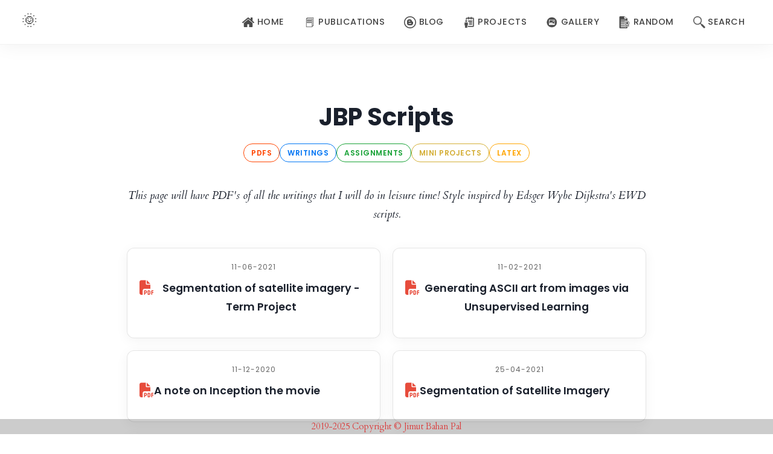

--- FILE ---
content_type: text/html; charset=utf-8
request_url: https://jimut123.github.io/blogs/JBP_Scripts.html
body_size: 7936
content:
<!doctype html>

<!-- DNS Preconnect for faster external resource loading -->
<link rel="preconnect" href="https://fonts.googleapis.com">
<link rel="preconnect" href="https://fonts.gstatic.com" crossorigin>
<link rel="preconnect" href="https://cdnjs.cloudflare.com">
<link rel="preconnect" href="https://mdbootstrap.com">

<link href="https://fonts.googleapis.com/css?family=Cardo&display=swap" rel="stylesheet"> 

<link rel="stylesheet" href="../css/bootstrap.min.css"></link>
<!--
<link rel="stylesheet" href="/css/compiled-4.8.0.min.css"></link>
-->
<script type="text/javascript"  src="../js/bootstrap.min.js"></script>

<script type="text/javascript"  src="../js/jquery-3.2.1.slim.min.js"></script>
<script type="text/javascript"  src="../js/popper.min.js"></script>


<link rel='stylesheet' id='wsl-widget-css'  href='https://mdbootstrap.com/wp-content/plugins/wordpress-social-login/assets/css/style.css?ver=5.1.1' type='text/css' media='all' />

<link rel='stylesheet' id='compiled.css-css'  href='https://mdbootstrap.com/wp-content/themes/mdbootstrap4/css/compiled-4.8.0.min.css?ver=4.8.0' type='text/css' media='all' />


<link rel="shortcut icon" type="image/x-icon" href="../img/thumbnail.jpg">


<!-- Bootstrap core CSS -->

<link href="https://cdnjs.cloudflare.com/ajax/libs/twitter-bootstrap/4.3.1/css/bootstrap.min.css" rel="stylesheet">

<!-- Material Design Bootstrap -->

<link href="https://cdnjs.cloudflare.com/ajax/libs/mdbootstrap/4.8.0/css/mdb.min.css" rel="stylesheet">



<!-- Bootstrap core JavaScript -->

<script type="text/javascript" src="https://cdnjs.cloudflare.com/ajax/libs/twitter-bootstrap/4.3.1/js/bootstrap.min.js"></script>


<!-- Lazy loading of Gallery and stuffs!-->

<script src="../js/jimjs.js"></script>
<link rel="stylesheet" href="https://cdnjs.cloudflare.com/ajax/libs/normalize/7.0.0/normalize.min.css">
<link rel="stylesheet" href="https://cdnjs.cloudflare.com/ajax/libs/font-awesome/5.11.2/css/all.css" integrity="sha256-46qynGAkLSFpVbEBog43gvNhfrOj+BmwXdxFgVK/Kvc=" crossorigin="anonymous" /> 

<link rel = "stylesheet" type = "text/css" href = "../css/jimstyle.css" />

<html>
  <head>
    <meta charset="utf-8">
    
    <meta http-equiv="X-UA-Compatible" content="IE=edge">
    <meta name="viewport" content="width=device-width, initial-scale=1">
    <meta name="author" content="Jimut Bahan Pal" />
    <meta name="description" content="Personal website of Jimut Bahan Pal - Researcher, Developer, and Machine Learning enthusiast. Explore projects, publications, blogs, and more.">
    <meta name="keywords" content="Jimut Bahan Pal, machine learning, deep learning, computer vision, IIT Bombay, research, projects, publications">
    <meta name="google-site-verification" content="2SC5t4-rLXOS1eAW-l2YL_qFLuIJW2vSRZNduyOGKN0" />
    
    <!-- Canonical URL -->
    <link rel="canonical" href="https://jimut123.github.io/blogs/JBP_Scripts.html">
    
    <!-- Open Graph Meta Tags for Social Sharing -->
    <meta property="og:title" content="JBP Scripts">
    <meta property="og:description" content="Personal website of Jimut Bahan Pal - Researcher, Developer, and Machine Learning enthusiast. Explore projects, publications, blogs, and more.">
    <meta property="og:type" content="website">
    <meta property="og:url" content="https://jimut123.github.io/blogs/JBP_Scripts.html">
    <meta property="og:image" content="https://jimut123.github.io/img/jimut.jpeg">
    <meta property="og:site_name" content="Jimut Bahan Pal - Personal Website">
    <meta property="og:locale" content="en_IN">
    
    <!-- Twitter Card Meta Tags -->
    <meta name="twitter:card" content="summary_large_image">
    <meta name="twitter:title" content="JBP Scripts">
    <meta name="twitter:description" content="Personal website of Jimut Bahan Pal - Researcher, Developer, and Machine Learning enthusiast. Explore projects, publications, blogs, and more.">
    <meta name="twitter:image" content="https://jimut123.github.io/img/jimut.jpeg">
    <meta name="twitter:creator" content="@jimut_pal">
    
    <!-- Additional SEO Meta Tags -->
    <meta name="robots" content="index, follow">
    <meta name="googlebot" content="index, follow, max-image-preview:large">
    
    <!-- Global site tag (gtag.js) - Google Analytics -->
    <script async src="https://www.googletagmanager.com/gtag/js?id=UA-140291358-1"></script>
    <script>
      window.dataLayer = window.dataLayer || [];
      function gtag(){dataLayer.push(arguments);}
      gtag('js', new Date());

      gtag('config', 'UA-140291358-1');
    </script>

    
    <title> JBP Scripts </title>
  </head>

  <body onload = "myFunction()">
    <div id="loading"> </div>
    
    <!DOCTYPE html>
<html lang="en">
<head>
    <meta charset="UTF-8">
    <meta name="viewport" content="width=device-width, initial-scale=1.0">
    <title>Navigation</title>
    
    <link rel="stylesheet" href="https://cdnjs.cloudflare.com/ajax/libs/font-awesome/6.4.0/css/all.min.css">
    <link href="https://fonts.googleapis.com/css2?family=Poppins:wght@300;400;600&display=swap" rel="stylesheet">
    <link rel="stylesheet" type="text/css" href="../css/jimstyle.css" />

    <link rel="stylesheet" href="https://cdn.jsdelivr.net/npm/bootstrap@4.6.0/dist/css/bootstrap.min.css">

    <style>
        /* --- 1. THEME VARIABLES --- */
        :root {
            --site-bg: #ffffff;
            --site-text: #333333;
            
            /* Light Mode Navbar */
            --nav-glass-bg: rgba(255, 255, 255, 0.85);
            --nav-border: rgba(0, 0, 0, 0.05);
            --nav-shadow: 0 4px 30px rgba(0, 0, 0, 0.05);
            --nav-text: #444444;
            --nav-accent: #18a236;
            --nav-hover-bg: rgba(24, 162, 54, 0.08);
            
            /* ICON STYLE: Gray by default */
            --icon-filter: grayscale(100%) opacity(0.7); 
            --icon-filter-hover: grayscale(0%) opacity(1);
        }

        [data-theme="dark"] {
            --site-bg: #121212;
            --site-text: #f0f0f0;
            
            /* Dark Mode Navbar */
            --nav-glass-bg: rgba(18, 18, 18, 0.85);
            --nav-border: rgba(255, 255, 255, 0.1);
            --nav-shadow: 0 4px 30px rgba(0, 0, 0, 0.5);
            --nav-text: #e0e0e0;
            --nav-accent: #4ade80;
            --nav-hover-bg: rgba(74, 222, 128, 0.15);
            
            /* ICON STYLE DARK MODE: Invert colors so black icons become white/gray */
            --icon-filter: grayscale(100%) invert(1) opacity(0.8);
            --icon-filter-hover: grayscale(0%) invert(1) opacity(1); 
        }

        body {
            background-color: var(--site-bg);
            color: var(--site-text);
            transition: background-color 0.3s ease, color 0.3s ease;
            margin: 0;
        }

        /* --- 2. NAVBAR STYLING --- */
        .glass-navbar {
            background: var(--nav-glass-bg) !important;
            backdrop-filter: blur(12px);
            -webkit-backdrop-filter: blur(12px);
            border-bottom: 1px solid var(--nav-border);
            box-shadow: var(--nav-shadow);
            padding: 0.8rem 1rem !important;
            transition: all 0.3s ease;
            position: sticky;
            top: 0;
            z-index: 1030;
        }

        .glass-navbar .nav-link {
            font-family: 'Poppins', sans-serif;
            color: var(--nav-text) !important;
            font-weight: 500;
            font-size: 0.9rem;
            padding: 8px 16px !important;
            border-radius: 8px;
            transition: all 0.2s ease;
            display: flex;
            align-items: center;
            gap: 10px;
            text-transform: uppercase;
            letter-spacing: 0.5px;
        }

        /* ICON STYLING */
        .glass-navbar .nav-link img {
            transition: transform 0.2s ease, filter 0.3s ease;
            filter: var(--icon-filter);
        }

        /* HOVER EFFECTS */
        .glass-navbar .nav-link:hover {
            background-color: var(--nav-hover-bg) !important;
            color: var(--nav-accent) !important;
        }
        
        .glass-navbar .nav-link:hover img {
            transform: scale(1.2) rotate(-5deg);
            filter: var(--icon-filter-hover);
        }

        /* Active State */
        .glass-navbar .nav-item.active .nav-link {
            color: var(--nav-accent) !important;
            font-weight: 600;
        }
        
        .glass-navbar .nav-item.active .nav-link img {
            filter: var(--icon-filter-hover);
        }

        /* Underline Animation */
        .glass-navbar .nav-item { position: relative; }
        .glass-navbar .nav-item::after {
            content: '';
            position: absolute;
            bottom: 2px;
            left: 50%;
            width: 0%;
            height: 3px;
            background: var(--nav-accent);
            transition: all 0.3s ease;
            transform: translateX(-50%);
            border-radius: 2px;
        }
        .glass-navbar .nav-item.active::after { width: 70%; }

        /* --- 3. THEME BUTTON --- */
        #theme-toggle {
            background: transparent;
            border: none;
            cursor: pointer;
            font-size: 1.6rem;
            padding: 5px;
            line-height: 1;
            color: var(--nav-text);
            transition: transform 0.3s;
        }
        #theme-toggle:hover { transform: rotate(45deg) scale(1.1); }
        #theme-toggle:focus { outline: none; }

        /* --- 4. CUSTOM HAMBURGER BUTTON (RENAMED CLASSES) --- */
        .custom-menu-btn {
            border: none;
            background: transparent;
            cursor: pointer;
            padding: 10px;
            width: 45px;
            height: 45px;
            display: none;
            flex-direction: column;
            justify-content: center;
            align-items: center;
            gap: 5px;
            position: relative;
            z-index: 1031;
        }
        
        /* Show hamburger only on mobile */
        @media (max-width: 991px) {
            .custom-menu-btn {
                display: flex;
            }
        }
        
        .custom-menu-btn:focus {
            outline: none;
            box-shadow: none;
        }
        
        .menu-line {
            display: block;
            width: 26px;
            height: 3px;
            background-color: var(--nav-text);
            transition: all 0.3s ease-in-out;
            border-radius: 2px;
        }

        /* X transformation when open */
        .custom-menu-btn.menu-open .menu-line:nth-child(1) {
            transform: translateY(8px) rotate(45deg);
            background-color: var(--nav-accent);
        }

        .custom-menu-btn.menu-open .menu-line:nth-child(2) { 
            opacity: 0; 
            transform: translateX(20px);
        }

        .custom-menu-btn.menu-open .menu-line:nth-child(3) {
            transform: translateY(-8px) rotate(-45deg);
            background-color: var(--nav-accent);
        }

        @media (max-width: 991px) {
            .glass-navbar .navbar-collapse {
                background: var(--site-bg);
                padding: 15px;
                border-radius: 12px;
                margin-top: 15px;
                border: 1px solid var(--nav-border);
                box-shadow: 0 10px 30px rgba(0,0,0,0.2);
            }
            .glass-navbar .nav-item::after { display: none; }
            .glass-navbar .nav-item.active .nav-link {
                border-left: 4px solid var(--nav-accent);
                background-color: var(--nav-hover-bg) !important;
            }
        }
    </style>
</head>
<body>

<nav class="navbar navbar-expand-lg glass-navbar">
    <div class="container-fluid">
        
        <div class="navbar-brand">
            <button id="theme-toggle" aria-label="Switch Theme">
                <span id="theme-icon">🌞</span>
            </button>
        </div>

        <button class="custom-menu-btn" type="button" id="menuToggle" aria-label="Toggle navigation">
            <span class="menu-line"></span>
            <span class="menu-line"></span>
            <span class="menu-line"></span>
        </button>

        <div class="collapse navbar-collapse justify-content-end" id="mainNav">
            <ul class="navbar-nav">
                
                    <li class="nav-item">
                        <a href="/" class="nav-link">
                            
                            
                                <img src="/img/icons/home.svg" alt="icon" height="20px" width="20px">
                            
                            
                            <span>Home</span>
                        </a>
                    </li>
                
                    <li class="nav-item">
                        <a href="/publications.html" class="nav-link">
                            
                            
                                <img src="/img/icons/publications.png" alt="icon" height="20px" width="20px">
                            
                            
                            <span>Publications</span>
                        </a>
                    </li>
                
                    <li class="nav-item">
                        <a href="/blog.html" class="nav-link">
                            
                            
                                <img src="/img/icons/blog.svg" alt="icon" height="20px" width="20px">
                            
                            
                            <span>Blog</span>
                        </a>
                    </li>
                
                    <li class="nav-item">
                        <a href="/projects.html" class="nav-link">
                            
                            
                                <img src="/img/icons/projects.jpg" alt="icon" height="20px" width="20px">
                            
                            
                            <span>Projects</span>
                        </a>
                    </li>
                
                    <li class="nav-item">
                        <a href="/gallery.html" class="nav-link">
                            
                            
                                <img src="/img/icons/gallery.png" alt="icon" height="20px" width="20px">
                            
                            
                            <span>Gallery</span>
                        </a>
                    </li>
                
                    <li class="nav-item">
                        <a href="/random.html" class="nav-link">
                            
                            
                                <img src="/img/icons/certificates.png" alt="icon" height="20px" width="20px">
                            
                            
                            <span>Random</span>
                        </a>
                    </li>
                
                    <li class="nav-item">
                        <a href="/search/" class="nav-link">
                            
                            
                                <img src="/img/icons/search.png" alt="icon" height="20px" width="20px">
                            
                            
                            <span>Search</span>
                        </a>
                    </li>
                
            </ul>
        </div>
    </div>
</nav>

<script src="https://code.jquery.com/jquery-3.6.0.min.js"></script>
<script src="https://cdn.jsdelivr.net/npm/bootstrap@4.6.0/dist/js/bootstrap.bundle.min.js"></script>

<script>
    const toggleButton = document.getElementById('theme-toggle');
    const themeIcon = document.getElementById('theme-icon');
    const body = document.body;

    // Theme Logic
    const currentTheme = localStorage.getItem('theme');
    if (currentTheme) {
        body.setAttribute('data-theme', currentTheme);
        themeIcon.textContent = currentTheme === 'dark' ? '🌜' : '🌞';
    } else {
        body.setAttribute('data-theme', 'light');
    }

    toggleButton.addEventListener('click', () => {
        const currentTheme = body.getAttribute('data-theme');
        const newTheme = currentTheme === 'light' ? 'dark' : 'light';
        body.setAttribute('data-theme', newTheme);
        localStorage.setItem('theme', newTheme);
        themeIcon.textContent = newTheme === 'dark' ? '🌜' : '🌞';
    });

    // Custom Menu Toggle
    const menuBtn = document.getElementById('menuToggle');
    const navCollapse = $('#mainNav');
    
    menuBtn.addEventListener('click', function(e) {
        e.preventDefault();
        e.stopPropagation();
        
        // Toggle the menu-open class
        menuBtn.classList.toggle('menu-open');
        
        // Toggle Bootstrap collapse
        navCollapse.collapse('toggle');
    });
    
    // Sync menu-open class with collapse state
    navCollapse.on('show.bs.collapse', function() {
        menuBtn.classList.add('menu-open');
    });
    
    navCollapse.on('hide.bs.collapse', function() {
        menuBtn.classList.remove('menu-open');
    });

    // Active Link Logic
    $(function() {
        var url = window.location.href;
        $(".glass-navbar a.nav-link").each(function() {
            if (url == (this.href)) {
                $(this).closest(".nav-item").addClass("active");
            }
        });
    });        
</script>

</body>
</html>

    <div align="center">  
      <br><br>
      
      <link rel="stylesheet" type="text/css" href="../css/jimstyle.css" />
<link href="https://fonts.googleapis.com/css2?family=Poppins:wght@400;500;600;700&family=Cardo:ital,wght@0,400;1,400&display=swap" rel="stylesheet">
<link rel="stylesheet" href="https://cdnjs.cloudflare.com/ajax/libs/font-awesome/6.4.0/css/all.min.css">

<style>
    /* VARIABLES */
    :root {
        /* Light Mode */
        --background-color: #ffffff;
        --text-color: #1a202c;
        --accent-color: #2b6cb0;
        
        --card-bg: rgba(255, 255, 255, 0.7);
        --card-border: rgba(0, 0, 0, 0.1);
        --card-shadow: 0 4px 20px rgba(0,0,0,0.05);
        
        --meta-color: #666;
    }

    [data-theme="dark"] {
        /* Dark Mode - Pitch Black Fix */
        --background-color: #000000 !important;
        --text-color: #e0e0e0 !important;
        --accent-color: #63b3ed;
        
        --card-bg: rgba(30, 30, 30, 0.7);
        --card-border: rgba(255, 255, 255, 0.1);
        --meta-color: #aaa;
    }

    /* GLOBAL SETTINGS */
    body {
        background-color: var(--background-color); 
        color: var(--text-color);
        font-family: 'Cardo', serif; 
        line-height: 1.8;
        transition: background-color 0.3s ease, color 0.3s ease;
    }

    /* CONTAINER */
    .blog-container {
        max-width: 900px;
        margin: 0 auto;
        padding: 40px 20px 100px 20px;
    }

    /* HEADER */
    .script-header {
        text-align: center;
        margin-bottom: 40px;
    }

    .script-title {
        font-family: 'Poppins', sans-serif;
        font-weight: 700;
        font-size: 2.5rem;
        line-height: 1.2;
        margin-bottom: 10px;
        color: var(--text-color);
    }

    /* TAGS */
    .tag-container {
        display: flex;
        flex-wrap: wrap;
        justify-content: center;
        gap: 10px;
        margin-top: 20px;
    }

    .tag-pill {
        font-size: 0.75rem;
        text-transform: uppercase;
        letter-spacing: 0.5px;
        font-weight: 600;
        padding: 4px 12px;
        border-radius: 50px;
        border: 1px solid;
        background: transparent;
        font-family: 'Poppins', sans-serif;
    }

    .tag-orangered { color: #ff4500; border-color: #ff4500; }
    .tag-blue { color: #0076f4; border-color: #0076f4; }
    .tag-green { color: #18a236; border-color: #18a236; }
    .tag-yellow { color: #d4af37; border-color: #d4af37; }
    .tag-orange { color: #ffa500; border-color: #ffa500; }

    /* INTRO TEXT */
    .intro-text {
        text-align: center;
        font-size: 1.1rem;
        margin-bottom: 40px;
        color: var(--text-color);
        font-style: italic;
    }

    /* GRID LAYOUT */
    .script-grid {
        display: grid;
        grid-template-columns: repeat(auto-fill, minmax(280px, 1fr));
        gap: 20px;
    }

    /* SCRIPT CARD */
    .script-card {
        background: var(--card-bg);
        backdrop-filter: blur(10px);
        -webkit-backdrop-filter: blur(10px);
        border: 1px solid var(--card-border);
        border-radius: 12px;
        padding: 20px;
        box-shadow: var(--card-shadow);
        transition: transform 0.2s ease, box-shadow 0.2s ease;
        display: flex;
        flex-direction: column;
        height: 100%;
    }

    .script-card:hover {
        transform: translateY(-5px);
        box-shadow: 0 10px 30px rgba(0,0,0,0.1);
        border-color: var(--accent-color);
    }

    /* Date Badge */
    .script-date {
        font-family: 'Poppins', sans-serif;
        font-size: 0.75rem;
        color: var(--meta-color);
        margin-bottom: 10px;
        text-transform: uppercase;
        letter-spacing: 1px;
    }

    /* Main Link (PDF) */
    .script-link {
        font-family: 'Poppins', sans-serif;
        font-weight: 600;
        font-size: 1.1rem;
        color: var(--text-color);
        text-decoration: none;
        display: flex;
        align-items: flex-start;
        gap: 12px;
        margin-bottom: 15px;
        flex-grow: 1; /* Push meta to bottom */
    }

    .script-link i {
        color: #e74c3c; /* PDF Red Color */
        font-size: 1.5rem;
        margin-top: 2px;
    }

    .script-link:hover {
        color: var(--accent-color);
        text-decoration: none;
    }

    /* Meta Links (DOI/URL) */
    .script-meta {
        border-top: 1px solid var(--card-border);
        padding-top: 12px;
        font-size: 0.85rem;
        font-family: 'Poppins', sans-serif;
        color: var(--meta-color);
    }

    .script-meta a {
        color: var(--accent-color);
        text-decoration: none;
        font-weight: 500;
    }
    
    .script-meta a:hover {
        text-decoration: underline;
    }

</style>

<div class="blog-container">

    <header class="script-header">
        <h1 class="script-title">JBP Scripts</h1>
        
        <div class="tag-container">
            <span class="tag-pill tag-orangered">PDFs</span>
            <span class="tag-pill tag-blue">Writings</span>
            <span class="tag-pill tag-green">Assignments</span>
            <span class="tag-pill tag-yellow">Mini Projects</span>
            <span class="tag-pill tag-orange">Latex</span>
        </div>
    </header>

    <div class="intro-text">
        This page will have PDF's of all the writings that I will do in leisure time! Style inspired by Edsger Wybe Dijkstra's <em>EWD</em> scripts.
    </div>

    <div class="script-grid">

        
            <div class="script-card">
                
                <div class="script-date">11-06-2021</div>

                <a href="../files/JBP_SCRIPTS/JBP_043_Thesis_Sat_term_project.pdf" target="_blank" class="script-link">
                    <i class="fas fa-file-pdf"></i>
                    <span>Segmentation of satellite imagery - Term Project</span>
                </a>

                

            </div>
        
            <div class="script-card">
                
                <div class="script-date">11-02-2021</div>

                <a href="../files/JBP_SCRIPTS/JBP_042_Mrinmay_Proposal.pdf" target="_blank" class="script-link">
                    <i class="fas fa-file-pdf"></i>
                    <span>Generating ASCII art from images via Unsupervised Learning</span>
                </a>

                

            </div>
        
            <div class="script-card">
                
                <div class="script-date">11-12-2020</div>

                <a href="../files/JBP_SCRIPTS/JBP_041_Inception.pdf" target="_blank" class="script-link">
                    <i class="fas fa-file-pdf"></i>
                    <span>A note on Inception the movie</span>
                </a>

                

            </div>
        
            <div class="script-card">
                
                <div class="script-date">25-04-2021</div>

                <a href="../files/JBP_SCRIPTS/JBP_040_Sat_pres.pdf" target="_blank" class="script-link">
                    <i class="fas fa-file-pdf"></i>
                    <span>Segmentation of Satellite Imagery</span>
                </a>

                

            </div>
        
            <div class="script-card">
                
                <div class="script-date">17-12-2020</div>

                <a href="../files/JBP_SCRIPTS/JBP_039_VT_Thesis.pdf" target="_blank" class="script-link">
                    <i class="fas fa-file-pdf"></i>
                    <span>Art should entertain and educate (Thanks Seshadri)</span>
                </a>

                

            </div>
        
            <div class="script-card">
                
                <div class="script-date">2019</div>

                <a href="../files/JBP_SCRIPTS/JBP_038_39387.jpg" target="_blank" class="script-link">
                    <i class="fas fa-file-pdf"></i>
                    <span>Eisamay (Hall of fame)</span>
                </a>

                

            </div>
        
            <div class="script-card">
                
                <div class="script-date">2015</div>

                <a href="../files/JBP_SCRIPTS/JBP_037_TTIS_eok_2015.jpg" target="_blank" class="script-link">
                    <i class="fas fa-file-pdf"></i>
                    <span>Essence of Knowledge, 2015, TTIS article (Hall of fame)</span>
                </a>

                

            </div>
        
            <div class="script-card">
                
                <div class="script-date">2019</div>

                <a href="../files/JBP_SCRIPTS/JBP_036_voyage_2018.jpg" target="_blank" class="script-link">
                    <i class="fas fa-file-pdf"></i>
                    <span>Moulding my childhood</span>
                </a>

                

            </div>
        
            <div class="script-card">
                
                <div class="script-date">2019</div>

                <a href="../files/JBP_SCRIPTS/JBP_035_vol3_xcryptus.pdf" target="_blank" class="script-link">
                    <i class="fas fa-file-pdf"></i>
                    <span>New Approach to generate, regenerate, encode and compress 3D structures using complex functions (short version of paper)</span>
                </a>

                

            </div>
        
            <div class="script-card">
                
                <div class="script-date">2018</div>

                <a href="../files/JBP_SCRIPTS/JBP_034_vol2_xcryptus.pdf" target="_blank" class="script-link">
                    <i class="fas fa-file-pdf"></i>
                    <span>Basics of Machine Learning</span>
                </a>

                

            </div>
        
            <div class="script-card">
                
                <div class="script-date">17-02-2020</div>

                <a href="../files/JBP_SCRIPTS/JBP_033_2002.05886.pdf" target="_blank" class="script-link">
                    <i class="fas fa-file-pdf"></i>
                    <span>How to cluster nearest unique nodes from different classes using JJCluster in Wisp application?</span>
                </a>

                

            </div>
        
            <div class="script-card">
                
                <div class="script-date">12-01-2020</div>

                <a href="../files/JBP_SCRIPTS/JBP_032_2001.11302.pdf" target="_blank" class="script-link">
                    <i class="fas fa-file-pdf"></i>
                    <span>A Deeper Look into Hybrid Images</span>
                </a>

                

            </div>
        
            <div class="script-card">
                
                <div class="script-date">12-02-2018</div>

                <a href="../files/JBP_SCRIPTS/JBP_031_CAPTCHA.pdf" target="_blank" class="script-link">
                    <i class="fas fa-file-pdf"></i>
                    <span>Deceiving Computers in Reverse Turing Test through Deep Learning</span>
                </a>

                

            </div>
        
            <div class="script-card">
                
                <div class="script-date">12-02-2018</div>

                <a href="../files/JBP_SCRIPTS/JBP_030_173-IJCSE-05793.pdf" target="_blank" class="script-link">
                    <i class="fas fa-file-pdf"></i>
                    <span>Real Time Object Detection Can be Embedded on Low Powered Devices</span>
                </a>

                

            </div>
        
            <div class="script-card">
                
                <div class="script-date">12-09-2018</div>

                <a href="../files/JBP_SCRIPTS/JBP_029_V6I10-0031.pdf" target="_blank" class="script-link">
                    <i class="fas fa-file-pdf"></i>
                    <span>Botnets - A constant threat to cyberspace</span>
                </a>

                

            </div>
        
            <div class="script-card">
                
                <div class="script-date">31-12-2018</div>

                <a href="../files/JBP_SCRIPTS/JBP_028_169-IJCSE-05473.pdf" target="_blank" class="script-link">
                    <i class="fas fa-file-pdf"></i>
                    <span>New approach to Generate, Re-Generate, Encode, and Compress 3D structures using polynomial equations</span>
                </a>

                

            </div>
        
            <div class="script-card">
                
                <div class="script-date">28-11-2020</div>

                <a href="../files/JBP_SCRIPTS/JBP_027.pdf" target="_blank" class="script-link">
                    <i class="fas fa-file-pdf"></i>
                    <span>Write a brief note on the Rashomon effect based on the Japanese movie Rashomon. How do you relate it to the contemporary world and your personal life? How do you equip yourself to deal with this effect?</span>
                </a>

                

            </div>
        
            <div class="script-card">
                
                <div class="script-date">29-10-2020</div>

                <a href="../files/JBP_SCRIPTS/JBP_024.pdf" target="_blank" class="script-link">
                    <i class="fas fa-file-pdf"></i>
                    <span>A note on "The Alchemist" by Paulo Coelho</span>
                </a>

                

            </div>
        
            <div class="script-card">
                
                <div class="script-date">13-09-2020</div>

                <a href="../files/JBP_SCRIPTS/JBP_023.pdf" target="_blank" class="script-link">
                    <i class="fas fa-file-pdf"></i>
                    <span>Kungfu Panda as a motivational movie</span>
                </a>

                

            </div>
        
            <div class="script-card">
                
                <div class="script-date">02-09-2020</div>

                <a href="../files/JBP_SCRIPTS/JBP_022.pdf" target="_blank" class="script-link">
                    <i class="fas fa-file-pdf"></i>
                    <span>English as a global language for communication</span>
                </a>

                

            </div>
        
            <div class="script-card">
                
                <div class="script-date">26-06-2020</div>

                <a href="../files/JBP_SCRIPTS/JBP_021.pdf" target="_blank" class="script-link">
                    <i class="fas fa-file-pdf"></i>
                    <span>CAPTCHA Beamer Slides</span>
                </a>

                

            </div>
        
            <div class="script-card">
                
                <div class="script-date">26-06-2020 - [<a href="https://youtu.be/jgivEfiu-rM" alt="yt-vid" target="_blank"> youtube video </a>]</div>

                <a href="https://docs.google.com/presentation/d/e/2PACX-1vQQr-p8SVF6rdC3zWQs_Abw6kaK3zISQd9P1MinzZQxC30iPEGkRrACIUm4d0AymVaUQTBhjNe5lyyM/pub?start=false&loop=false&delayms=3000#slide=id.gc6f90357f_0_0" target="_blank" class="script-link">
                    <i class="fas fa-file-pdf"></i>
                    <span>Oral CV Presentation</span>
                </a>

                

            </div>
        
            <div class="script-card">
                
                <div class="script-date">25-06-2020</div>

                <a href="../files/JBP_SCRIPTS/JBP_019.pdf" target="_blank" class="script-link">
                    <i class="fas fa-file-pdf"></i>
                    <span>Assignment - 5 (CC)</span>
                </a>

                

            </div>
        
            <div class="script-card">
                
                <div class="script-date">21-06-2020</div>

                <a href="../files/JBP_SCRIPTS/JBP_018.pdf" target="_blank" class="script-link">
                    <i class="fas fa-file-pdf"></i>
                    <span>Assignment - 4 (CC)</span>
                </a>

                

            </div>
        
            <div class="script-card">
                
                <div class="script-date">18-06-2020</div>

                <a href="../files/JBP_SCRIPTS/JBP_017.pdf" target="_blank" class="script-link">
                    <i class="fas fa-file-pdf"></i>
                    <span>Assignment - 3 (CC)</span>
                </a>

                

            </div>
        
            <div class="script-card">
                
                <div class="script-date">06-06-2020</div>

                <a href="../files/JBP_SCRIPTS/JBP_016.pdf" target="_blank" class="script-link">
                    <i class="fas fa-file-pdf"></i>
                    <span>Assignment - 2 (CC)</span>
                </a>

                
                    <div class="script-meta">
                        <i class="fas fa-link"></i> DOI: <a href="https://dx.doi.org/10.31219/osf.io/89c64" target="_blank">10.31219/osf.io/89c64</a>
                    </div>
                

            </div>
        
            <div class="script-card">
                
                <div class="script-date">22-05-2020</div>

                <a href="../files/JBP_SCRIPTS/JBP_015.pdf" target="_blank" class="script-link">
                    <i class="fas fa-file-pdf"></i>
                    <span>Assignment - 1 (CC)</span>
                </a>

                
                    <div class="script-meta">
                        <i class="fas fa-link"></i> DOI: <a href="https://dx.doi.org/10.31219/osf.io/gyk67" target="_blank">10.31219/osf.io/gyk67</a>
                    </div>
                

            </div>
        
            <div class="script-card">
                
                <div class="script-date">18-05-2020</div>

                <a href="../files/JBP_SCRIPTS/JBP_014.pdf" target="_blank" class="script-link">
                    <i class="fas fa-file-pdf"></i>
                    <span>Implementing some of the Advanced Computer Vision Algorithms</span>
                </a>

                
                    <div class="script-meta">
                        <i class="fas fa-link"></i> DOI: <a href="https://dx.doi.org/None" target="_blank">None</a>
                    </div>
                

            </div>
        
            <div class="script-card">
                
                <div class="script-date">15-05-2020</div>

                <a href="../files/JBP_SCRIPTS/JBP_013.pdf" target="_blank" class="script-link">
                    <i class="fas fa-file-pdf"></i>
                    <span>Camera Calibration and Fundamental Matrix Estimation with RANSAC</span>
                </a>

                
                    <div class="script-meta">
                        <i class="fas fa-external-link-alt"></i> URL: <a href="https://papers.ssrn.com/sol3/papers.cfm?abstract_id=3619887" target="_blank">SSRN manuscript</a>
                    </div>
                

            </div>
        
            <div class="script-card">
                
                <div class="script-date">02-05-2020</div>

                <a href="../files/JBP_SCRIPTS/JBP_012.pdf" target="_blank" class="script-link">
                    <i class="fas fa-file-pdf"></i>
                    <span>Image stitching and Disparity</span>
                </a>

                

            </div>
        
            <div class="script-card">
                
                <div class="script-date">26-04-2020</div>

                <a href="../files/JBP_SCRIPTS/JBP_011.pdf" target="_blank" class="script-link">
                    <i class="fas fa-file-pdf"></i>
                    <span>Implementing my own Cam-Scanner</span>
                </a>

                
                    <div class="script-meta">
                        <i class="fas fa-link"></i> DOI: <a href="https://dx.doi.org/10.31219/osf.io/q832u" target="_blank">10.31219/osf.io/q832u</a>
                    </div>
                

            </div>
        
            <div class="script-card">
                
                <div class="script-date">04-04-2020</div>

                <a href="../files/JBP_SCRIPTS/JBP_010.pdf" target="_blank" class="script-link">
                    <i class="fas fa-file-pdf"></i>
                    <span>Detecting features via Modified Harris Corners and matching them through SIFT</span>
                </a>

                
                    <div class="script-meta">
                        <i class="fas fa-link"></i> DOI: <a href="https://dx.doi.org/10.31219/osf.io/j3g9w" target="_blank">10.31219/osf.io/j3g9w</a>
                    </div>
                

            </div>
        
            <div class="script-card">
                
                <div class="script-date">11-03-2020</div>

                <a href="../files/JBP_SCRIPTS/JBP_009.pdf" target="_blank" class="script-link">
                    <i class="fas fa-file-pdf"></i>
                    <span>Traditional Lines and Circles detector</span>
                </a>

                
                    <div class="script-meta">
                        <i class="fas fa-link"></i> DOI: <a href="https://dx.doi.org/10.31219/osf.io/sf4ye" target="_blank">10.31219/osf.io/sf4ye</a>
                    </div>
                

            </div>
        
            <div class="script-card">
                
                <div class="script-date">20-02-2020</div>

                <a href="../files/notes/dbms_as1.pdf" target="_blank" class="script-link">
                    <i class="fas fa-file-pdf"></i>
                    <span>ER diagram</span>
                </a>

                

            </div>
        
            <div class="script-card">
                
                <div class="script-date">28-06-2019</div>

                <a href="../files/notes/note_03.pdf" target="_blank" class="script-link">
                    <i class="fas fa-file-pdf"></i>
                    <span>A note on Binary Relations</span>
                </a>

                

            </div>
        
            <div class="script-card">
                
                <div class="script-date">16-11-2019</div>

                <a href="../files/JBP_SCRIPTS/JBP_008.pdf" target="_blank" class="script-link">
                    <i class="fas fa-file-pdf"></i>
                    <span>Playing a class of Game using CNN with a Focus on Runner Games</span>
                </a>

                
                    <div class="script-meta">
                        <i class="fas fa-link"></i> DOI: <a href="https://dx.doi.org/10.31219/osf.io/d34pu" target="_blank">10.31219/osf.io/d34pu</a>
                    </div>
                

            </div>
        
            <div class="script-card">
                
                <div class="script-date">08-11-2019</div>

                <a href="../files/JBP_SCRIPTS/JBP_007.pdf" target="_blank" class="script-link">
                    <i class="fas fa-file-pdf"></i>
                    <span>Summary of Ch - 1 from India and her Problems</span>
                </a>

                
                    <div class="script-meta">
                        <i class="fas fa-link"></i> DOI: <a href="https://dx.doi.org/10.31219/osf.io/j9bhv" target="_blank">10.31219/osf.io/j9bhv</a>
                    </div>
                

            </div>
        
            <div class="script-card">
                
                <div class="script-date">04-11-2019</div>

                <a href="../files/JBP_SCRIPTS/JBP_006.pdf" target="_blank" class="script-link">
                    <i class="fas fa-file-pdf"></i>
                    <span>How to cluster nearest unique nodes from different classes using JJCluster in Wisp application?</span>
                </a>

                
                    <div class="script-meta">
                        <i class="fas fa-link"></i> DOI: <a href="https://dx.doi.org/10.31219/osf.io/32fkd" target="_blank">10.31219/osf.io/32fkd</a>
                    </div>
                

            </div>
        
            <div class="script-card">
                
                <div class="script-date">26-10-2019</div>

                <a href="../files/JBP_SCRIPTS/JBP_005.pdf" target="_blank" class="script-link">
                    <i class="fas fa-file-pdf"></i>
                    <span>Reinforcement Learning</span>
                </a>

                
                    <div class="script-meta">
                        <i class="fas fa-link"></i> DOI: <a href="https://dx.doi.org/10.31219/osf.io/dz6sx" target="_blank">10.31219/osf.io/dz6sx</a>
                    </div>
                

            </div>
        
            <div class="script-card">
                
                <div class="script-date">27-07-2019</div>

                <a href="../files/JBP_SCRIPTS/JBP_004.pdf" target="_blank" class="script-link">
                    <i class="fas fa-file-pdf"></i>
                    <span>Wisp - A preference based location finder application</span>
                </a>

                
                    <div class="script-meta">
                        <i class="fas fa-link"></i> DOI: <a href="https://dx.doi.org/10.31219/osf.io/y5hk9" target="_blank">10.31219/osf.io/y5hk9</a>
                    </div>
                

            </div>
        
            <div class="script-card">
                
                <div class="script-date">2018</div>

                <a href="../files/JBP_SCRIPTS/JBP_003.pdf" target="_blank" class="script-link">
                    <i class="fas fa-file-pdf"></i>
                    <span>Does exposed JSON data make paid e-songs vulnerable?</span>
                </a>

                
                    <div class="script-meta">
                        <i class="fas fa-link"></i> DOI: <a href="https://dx.doi.org/10.31219/osf.io/sxenh" target="_blank">10.31219/osf.io/sxenh</a>
                    </div>
                

            </div>
        
            <div class="script-card">
                
                <div class="script-date">27th Aug, 2019</div>

                <a href="../files/JBP_SCRIPTS/JBP_002.pdf" target="_blank" class="script-link">
                    <i class="fas fa-file-pdf"></i>
                    <span>Designing of search agents using Pacman</span>
                </a>

                
                    <div class="script-meta">
                        <i class="fas fa-link"></i> DOI: <a href="https://dx.doi.org/10.31219/osf.io/rnsy6" target="_blank">10.31219/osf.io/rnsy6</a>
                    </div>
                

            </div>
        
            <div class="script-card">
                
                <div class="script-date">11th Aug, 2019</div>

                <a href="../files/JBP_SCRIPTS/JBP_001.pdf" target="_blank" class="script-link">
                    <i class="fas fa-file-pdf"></i>
                    <span>Politics of Education in India</span>
                </a>

                
                    <div class="script-meta">
                        <i class="fas fa-link"></i> DOI: <a href="https://dx.doi.org/10.31219/osf.io/qvtke" target="_blank">10.31219/osf.io/qvtke</a>
                    </div>
                

            </div>
        
            <div class="script-card">
                
                <div class="script-date">19th April, 2019</div>

                <a href="../files/JBP_SCRIPTS/JBP_000.pdf" target="_blank" class="script-link">
                    <i class="fas fa-file-pdf"></i>
                    <span>MLCC SXC Week 2</span>
                </a>

                

            </div>
        

    </div>
</div>

      <br><br>
      
    </div>

  


  <!-- Footer -->
  <footer class="footer page-footer font-small pt-1">
    <div  align="center">
      
          <!-- Copyright -->
          <div class="footer-copyright" style="color: rgb(217, 61, 61);"> 2019-2025
              <a href="https://github.com/Jimut123" style="color: rgb(217, 61, 61);"> Copyright © Jimut Bahan Pal</a>
          </div>
          <!-- Copyright -->
    </div>
  </footer>
  <!-- Footer -->



</body>
</html>
<style>
.footer{
  position: fixed;
  bottom: 0;
  width: 100%;

}
</style>


<script>
  var preloader = document.getElementById('loading');
  function myFunction() { 
      preloader.style.display = 'none';
  }
</script>

--- FILE ---
content_type: text/css; charset=utf-8
request_url: https://jimut123.github.io/css/jimstyle.css
body_size: 1081
content:
.keywords-orangered
{
  background-color: orangered; 
  border-radius: 5%;
  border-style: ridge;
  color: #fff;
  font-weight: bold;
}

.keywords-blue
{
  background-color: rgb(0, 200, 255); 
  border-radius: 5%;
  border-style: ridge;
  color: #fff;
  font-weight: bold;
}

.keywords-green
{
  background-color: green; 
  border-radius: 5%;
  border-style: ridge;
  color: #fff;
  font-weight: bold;
}

.keywords-yellow
{
  background-color: yellow; 
  border-radius: 5%;
  border-style: ridge;
  color: black;
  font-weight: bold;
}

.keywords-deepblue
{
  background-color: rgb(0, 94, 128); 
  border-radius: 5%;
  border-style: ridge;
  color: #fff;
  font-weight: bold;
}

.keywords-orange
{
  background-color: orange; 
  border-radius: 5%;
  border-style: ridge;
  color: black;
  font-weight: bold;
}


.one {
  width: 160px;
  height: 160px;
  position: relative;
}

.two {
  width: 160px;
  height: 160px;
  position: absolute;
  transition: opacity .2s ease-in-out;
  -moz-transition: opacity .2s ease-in-out;
  -webkit-transition: opacity .2s ease-in-out;
}

.top-buffer { margin-top:20px; }
a 
{ 
  color:  rgb(0, 136, 255); 
}

#pad-container-proj
{
  padding-top: 0%;
  padding-right: 5%;
  padding-bottom: 0%;
  padding-left: 5%;
}



#loading { 
  position: fixed;
  width: 100%;
  height: 100vh;
  background: #000000 url("../img/preloader.gif") no-repeat center;
  z-index: 99999;
}

#pad-container {
    padding-top: 1%;
    padding-right: 5%;
    padding-bottom: 1%;
    padding-left: 5%;
  }


#publication-font
{
  font-family: Georgia, Times, Times New Roman, serif;
  font-size: 16pt;
}

#cert-sub-heading
{
  font-family: Georgia, Times, Times New Roman, serif;
  font-size: 30pt;
}

#bold_id{
    font-weight:500;
}


#heading-font
{
  font-family: Georgia, Times, Times New Roman, serif;
  font-size: 24pt;
}



#front-page-font{
  font-family: Georgia, Times, Times New Roman, serif;
  font-size: 16pt;
}

#specilization-font{
  font-family: Georgia, Times, Times New Roman, serif;
  font-size: 16pt;
}

#pub-page-btn-font{
  font-family: Georgia, Times, Times New Roman, serif;
  font-size: 9pt;
}

#course-cert-font
{
  font-family:  Georgia, Times, Times New Roman, serif;
  font-size: 16pt;
}
#achievement-font
{
  font-family: Georgia, Times, Times New Roman, serif;
  font-size: 16pt;
}
#cert-of-part
{
  font-family:  Georgia, Times, Times New Roman, serif;
  font-size: 16pt;

}

#gallery-font{
  font-family: Georgia, Times, Times New Roman, serif;
  font-size: 16pt;
}



#exp-font{
  font-family: Georgia, Times, Times New Roman, serif;
  font-size: 16pt;
}

#proj-page{
  font-family: Georgia, Times, Times New Roman, serif;
  font-size: 16pt;
}
#proj-content
{
  font-family: Georgia, Times, Times New Roman, serif;
}

.timeline{
  margin-top:20px;
  position:relative;
  
}

.timeline:before{
  position:absolute;
  content:'';
  width:4px;
  height:calc(100% + 50px);
background: rgb(138,145,150);
background: -moz-linear-gradient(left, rgba(138,145,150,1) 0%, rgba(122,130,136,1) 60%, rgba(98,105,109,1) 100%);
background: -webkit-linear-gradient(left, rgba(138,145,150,1) 0%,rgba(122,130,136,1) 60%,rgba(98,105,109,1) 100%);
background: linear-gradient(to right, rgba(138,145,150,1) 0%,rgba(122,130,136,1) 60%,rgba(98,105,109,1) 100%);
filter: progid:DXImageTransform.Microsoft.gradient( startColorstr='#8a9196', endColorstr='#62696d',GradientType=1 );
  left:14px;
  top:5px;
  border-radius:4px;
}

.timeline-month{
  position:relative;
  padding:4px 15px 4px 35px;
  background-color:#444950;
  display:inline-block;
  width:auto;
  border-radius:40px;
  border:1px solid #17191B;
  border-right-color:black;
  margin-bottom:30px;
}

.timeline-month span{
  position:absolute;
  top:-1px;
  left:calc(100% - 10px);
  z-index:-1;
  white-space:nowrap;
  display:inline-block;
  background-color:#d9f4e9;
  padding:4px 10px 4px 20px;
  border-top-right-radius:40px;
  border-bottom-right-radius:40px;
  border:1px solid black;
  box-sizing:border-box;
}

.timeline-month:before{
  position:absolute;
  content:'';
  width:20px;
  height:20px;
background: rgb(138,145,150);
background: -moz-linear-gradient(top, rgba(138,145,150,1) 0%, rgba(122,130,136,1) 60%, rgba(112,120,125,1) 100%);
background: -webkit-linear-gradient(top, rgba(138,145,150,1) 0%,rgba(122,130,136,1) 60%,rgba(112,120,125,1) 100%);
background: linear-gradient(to bottom, rgba(138,145,150,1) 0%,rgba(122,130,136,1) 60%,rgba(112,120,125,1) 100%);
filter: progid:DXImageTransform.Microsoft.gradient( startColorstr='#8a9196', endColorstr='#70787d',GradientType=0 );
  border-radius:100%;
  border:1px solid #17191B;
  left:5px;
}

.timeline-section{
  padding-left:35px;
  display:block;
  position:relative;
  margin-bottom:30px;
}

.timeline-date{
  margin-bottom:15px;
  padding:2px 15px;
  background:linear-gradient(#74cae3, #5bc0de 60%, #4ab9db);
  position:relative;
  display:inline-block;
  border-radius:20px;
  border:1px solid #17191B;
  color:#fff;
text-shadow:1px 1px 1px rgba(0,0,0,0.3);
}

.timeline-section:before{
  content:'';
  position:absolute;
  width:30px;
  height:1px;
  background-color:#444950;
  top:12px;
  left:20px;
}

.timeline-section:after{
  content:'';
  position:absolute;
  width:10px;
  height:10px;
  background:linear-gradient(to bottom, rgba(138,145,150,1) 0%,rgba(122,130,136,1) 60%,rgba(112,120,125,1) 100%);
  top:7px;
  left:11px;
  border:1px solid #17191B;
  border-radius:100%;
}

.timeline-section .col-sm-4{
  margin-bottom:15px;
}

.timeline-box{
  position:relative;
  
 background-color:#cffcc2;
  border-radius:15px;
  border-top-left-radius:0px;
  border-bottom-right-radius:0px;
  border:1px solid #17191B;
  transition:all 0.3s ease;
  overflow:hidden;
}

.box-icon{
  position:absolute;
  right:5px;
  top:0px;
}

.box-title{
  padding:5px 15px;
  border-bottom: 1px solid #17191B;
}

.box-title i{
  margin-right:5px;
}

.box-content{
  padding:5px 15px;
  background-color:#b7f6ff;
}

.box-content strong{
  color:#666;
  font-style:italic;
  margin-right:5px;
}

.box-item{
  margin-bottom:5px;
}

.box-footer{
 padding:5px 15px;
  border-top: 1px solid #17191B;
  background-color:#cffcc2;
  text-align:right;
  font-style:italic;
}


.gallery {
  -webkit-column-count: 3;
  -moz-column-count: 3;
  column-count: 3;
  -webkit-column-width: 33%;
  -moz-column-width: 33%;
  column-width: 33%; }
  .gallery .pics {
  -webkit-transition: all 350ms ease;
  transition: all 350ms ease; }
  .gallery .animation {
  -webkit-transform: scale(1);
  -ms-transform: scale(1);
  transform: scale(1); }
  
  @media (max-width: 450px) {
  .gallery {
  -webkit-column-count: 1;
  -moz-column-count: 1;
  column-count: 1;
  -webkit-column-width: 100%;
  -moz-column-width: 100%;
  column-width: 100%;
  }
  }
  
  @media (max-width: 400px) {
  .btn.filter {
  padding-left: 1.1rem;
  padding-right: 1.1rem;
  }
  }

--- FILE ---
content_type: application/javascript; charset=utf-8
request_url: https://jimut123.github.io/js/jimjs.js
body_size: -186
content:
// specially for lazy loading and buffering

const navToggle = document.querySelector('.nav-toggle');
const navLinks = document.querySelectorAll('.nav__link')

navToggle.addEventListener('click', () => {
    document.body.classList.toggle('nav-open');
});

navLinks.forEach(link => {
    link.addEventListener('click', () => {
        document.body.classList.remove('nav-open');
    })
})


--- FILE ---
content_type: image/svg+xml
request_url: https://jimut123.github.io/img/icons/blog.svg
body_size: 262
content:
<svg xmlns="http://www.w3.org/2000/svg" xmlns:xlink="http://www.w3.org/1999/xlink" id="Capa_1" width="512" height="512" x="0" style="enable-background:new 0 0 512 512" y="0" version="1.1" viewBox="0 0 512 512" xml:space="preserve"><g><path d="M256,0C114.609,0,0,114.609,0,256c0,141.391,114.609,256,256,256c141.391,0,256-114.609,256-256 C512,114.609,397.391,0,256,0z M256,472c-119.297,0-216-96.703-216-216S136.703,40,256,40s216,96.703,216,216S375.297,472,256,472z"/><path d="M365.953,224.344h-9.734l0,0c0,0-1.733,0-2.016,0c-15.969,0-18.734-14.188-18.734-14.188l0.375,0.266 c-1.875-45.797-36.672-82.156-84.219-82.453v0.062h-38.562h0.562c-47.391,0.297-85.625,38.062-85.625,85.5c0,0.188,0-0.172,0-0.172 l0,0v85.344l0,0c0,47.406,38.031,85.016,85.594,85.297v0.031h85.578v-0.062C341.969,383.094,384,346.109,384,298.703l0,0v-57.516 C384,232.094,375.094,224.344,365.953,224.344z M208.812,191.625c0.125,0,0.031,0.016,0.031,0.016l0,0l47.531,0.016v-0.016 c9.5,0.203,15.562,8.859,15.562,17.234s-6.062,15.469-15.562,15.469l0,0h-47.531c0,0-0.469,0-0.594,0 c-8.531,0-17.188-7.219-17.188-15.719S200.312,191.625,208.812,191.625z M296.656,320.656L296.656,320.656h-87.812v-0.5 c0,0-0.469,0-0.594,0c-8.531,0-17.047-8.188-17.047-16.703c0-8.5,8.484-15.25,17.016-15.25c0.125,0,0.469,0,0.469,0h-0.031h89 h-0.25c9.53,0,14.562,7.594,14.562,15.984C311.969,312.562,306.172,320.656,296.656,320.656z"/></g></svg>